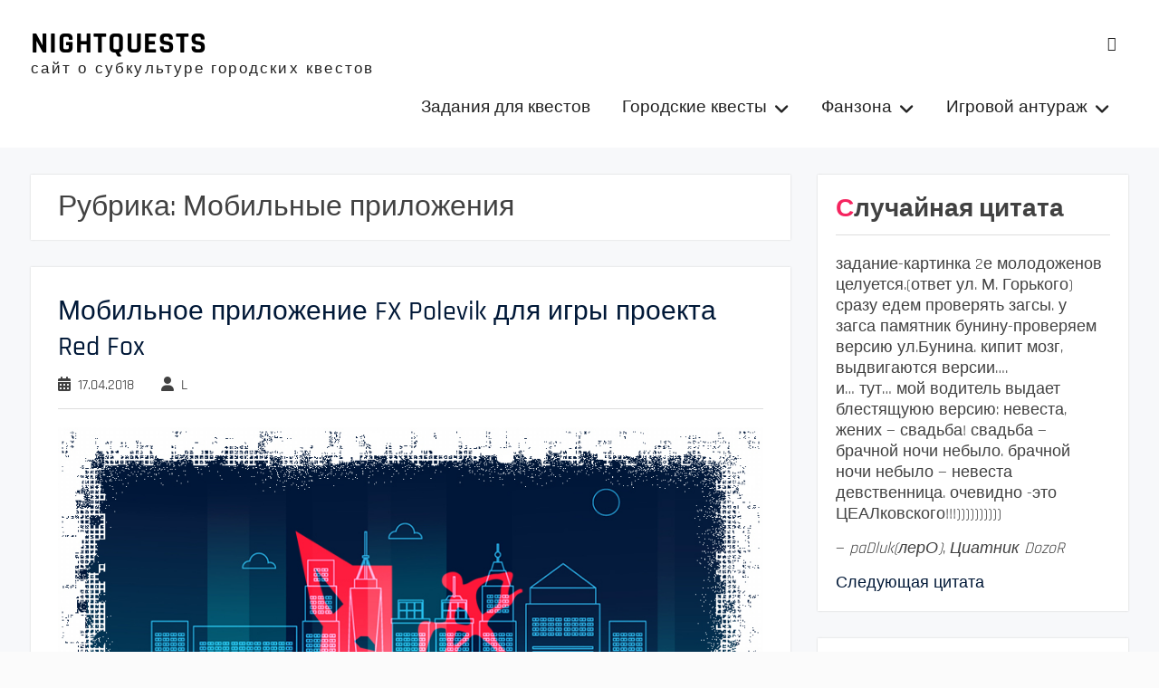

--- FILE ---
content_type: text/html; charset=UTF-8
request_url: https://nightquests.ru/category/mobil-ny-e-prilozheniya/
body_size: 16136
content:
<!DOCTYPE html> <html lang="ru-RU"><head>
	    <meta charset="UTF-8">
    <meta name="viewport" content="width=device-width, initial-scale=1">
    <link rel="profile" href="http://gmpg.org/xfn/11">
    <link rel="pingback" href="https://nightquests.ru/xmlrpc.php">
    
<meta name='robots' content='index, follow, max-image-preview:large, max-snippet:-1, max-video-preview:-1' />

	<!-- This site is optimized with the Yoast SEO plugin v26.8 - https://yoast.com/product/yoast-seo-wordpress/ -->
	<title>Архивы Мобильные приложения - NIGHTQUESTS</title>
	<link rel="canonical" href="https://nightquests.ru/category/mobil-ny-e-prilozheniya/" />
	<meta property="og:locale" content="ru_RU" />
	<meta property="og:type" content="article" />
	<meta property="og:title" content="Архивы Мобильные приложения - NIGHTQUESTS" />
	<meta property="og:url" content="https://nightquests.ru/category/mobil-ny-e-prilozheniya/" />
	<meta property="og:site_name" content="NIGHTQUESTS" />
	<meta name="twitter:card" content="summary_large_image" />
	<meta name="twitter:site" content="@lexsis111" />
	<script type="application/ld+json" class="yoast-schema-graph">{"@context":"https://schema.org","@graph":[{"@type":"CollectionPage","@id":"https://nightquests.ru/category/mobil-ny-e-prilozheniya/","url":"https://nightquests.ru/category/mobil-ny-e-prilozheniya/","name":"Архивы Мобильные приложения - NIGHTQUESTS","isPartOf":{"@id":"https://nightquests.ru/#website"},"primaryImageOfPage":{"@id":"https://nightquests.ru/category/mobil-ny-e-prilozheniya/#primaryimage"},"image":{"@id":"https://nightquests.ru/category/mobil-ny-e-prilozheniya/#primaryimage"},"thumbnailUrl":"https://nightquests.ru/wp-content/uploads/2018/04/polevik.jpg","breadcrumb":{"@id":"https://nightquests.ru/category/mobil-ny-e-prilozheniya/#breadcrumb"},"inLanguage":"ru-RU"},{"@type":"ImageObject","inLanguage":"ru-RU","@id":"https://nightquests.ru/category/mobil-ny-e-prilozheniya/#primaryimage","url":"https://nightquests.ru/wp-content/uploads/2018/04/polevik.jpg","contentUrl":"https://nightquests.ru/wp-content/uploads/2018/04/polevik.jpg","width":850,"height":480,"caption":"FX Polevik"},{"@type":"BreadcrumbList","@id":"https://nightquests.ru/category/mobil-ny-e-prilozheniya/#breadcrumb","itemListElement":[{"@type":"ListItem","position":1,"name":"Главная страница","item":"https://nightquests.ru/"},{"@type":"ListItem","position":2,"name":"Мобильные приложения"}]},{"@type":"WebSite","@id":"https://nightquests.ru/#website","url":"https://nightquests.ru/","name":"NIGHTQUESTS","description":"сайт о субкультуре городских квестов","potentialAction":[{"@type":"SearchAction","target":{"@type":"EntryPoint","urlTemplate":"https://nightquests.ru/?s={search_term_string}"},"query-input":{"@type":"PropertyValueSpecification","valueRequired":true,"valueName":"search_term_string"}}],"inLanguage":"ru-RU"}]}</script>
	<!-- / Yoast SEO plugin. -->


<link rel='dns-prefetch' href='//www.googletagmanager.com' />
<link rel="alternate" type="application/rss+xml" title=" NIGHTQUESTS &raquo; Лента" href="https://nightquests.ru/feed/" />
<link rel="alternate" type="application/rss+xml" title=" NIGHTQUESTS &raquo; Лента комментариев" href="https://nightquests.ru/comments/feed/" />
<link rel="alternate" type="application/rss+xml" title=" NIGHTQUESTS &raquo; Лента рубрики Мобильные приложения" href="https://nightquests.ru/category/mobil-ny-e-prilozheniya/feed/" />
<style id='wp-img-auto-sizes-contain-inline-css' type='text/css'>
img:is([sizes=auto i],[sizes^="auto," i]){contain-intrinsic-size:3000px 1500px}
/*# sourceURL=wp-img-auto-sizes-contain-inline-css */
</style>
<style id='wp-emoji-styles-inline-css' type='text/css'>

	img.wp-smiley, img.emoji {
		display: inline !important;
		border: none !important;
		box-shadow: none !important;
		height: 1em !important;
		width: 1em !important;
		margin: 0 0.07em !important;
		vertical-align: -0.1em !important;
		background: none !important;
		padding: 0 !important;
	}
/*# sourceURL=wp-emoji-styles-inline-css */
</style>
<style id='wp-block-library-inline-css' type='text/css'>
:root{--wp-block-synced-color:#7a00df;--wp-block-synced-color--rgb:122,0,223;--wp-bound-block-color:var(--wp-block-synced-color);--wp-editor-canvas-background:#ddd;--wp-admin-theme-color:#007cba;--wp-admin-theme-color--rgb:0,124,186;--wp-admin-theme-color-darker-10:#006ba1;--wp-admin-theme-color-darker-10--rgb:0,107,160.5;--wp-admin-theme-color-darker-20:#005a87;--wp-admin-theme-color-darker-20--rgb:0,90,135;--wp-admin-border-width-focus:2px}@media (min-resolution:192dpi){:root{--wp-admin-border-width-focus:1.5px}}.wp-element-button{cursor:pointer}:root .has-very-light-gray-background-color{background-color:#eee}:root .has-very-dark-gray-background-color{background-color:#313131}:root .has-very-light-gray-color{color:#eee}:root .has-very-dark-gray-color{color:#313131}:root .has-vivid-green-cyan-to-vivid-cyan-blue-gradient-background{background:linear-gradient(135deg,#00d084,#0693e3)}:root .has-purple-crush-gradient-background{background:linear-gradient(135deg,#34e2e4,#4721fb 50%,#ab1dfe)}:root .has-hazy-dawn-gradient-background{background:linear-gradient(135deg,#faaca8,#dad0ec)}:root .has-subdued-olive-gradient-background{background:linear-gradient(135deg,#fafae1,#67a671)}:root .has-atomic-cream-gradient-background{background:linear-gradient(135deg,#fdd79a,#004a59)}:root .has-nightshade-gradient-background{background:linear-gradient(135deg,#330968,#31cdcf)}:root .has-midnight-gradient-background{background:linear-gradient(135deg,#020381,#2874fc)}:root{--wp--preset--font-size--normal:16px;--wp--preset--font-size--huge:42px}.has-regular-font-size{font-size:1em}.has-larger-font-size{font-size:2.625em}.has-normal-font-size{font-size:var(--wp--preset--font-size--normal)}.has-huge-font-size{font-size:var(--wp--preset--font-size--huge)}.has-text-align-center{text-align:center}.has-text-align-left{text-align:left}.has-text-align-right{text-align:right}.has-fit-text{white-space:nowrap!important}#end-resizable-editor-section{display:none}.aligncenter{clear:both}.items-justified-left{justify-content:flex-start}.items-justified-center{justify-content:center}.items-justified-right{justify-content:flex-end}.items-justified-space-between{justify-content:space-between}.screen-reader-text{border:0;clip-path:inset(50%);height:1px;margin:-1px;overflow:hidden;padding:0;position:absolute;width:1px;word-wrap:normal!important}.screen-reader-text:focus{background-color:#ddd;clip-path:none;color:#444;display:block;font-size:1em;height:auto;left:5px;line-height:normal;padding:15px 23px 14px;text-decoration:none;top:5px;width:auto;z-index:100000}html :where(.has-border-color){border-style:solid}html :where([style*=border-top-color]){border-top-style:solid}html :where([style*=border-right-color]){border-right-style:solid}html :where([style*=border-bottom-color]){border-bottom-style:solid}html :where([style*=border-left-color]){border-left-style:solid}html :where([style*=border-width]){border-style:solid}html :where([style*=border-top-width]){border-top-style:solid}html :where([style*=border-right-width]){border-right-style:solid}html :where([style*=border-bottom-width]){border-bottom-style:solid}html :where([style*=border-left-width]){border-left-style:solid}html :where(img[class*=wp-image-]){height:auto;max-width:100%}:where(figure){margin:0 0 1em}html :where(.is-position-sticky){--wp-admin--admin-bar--position-offset:var(--wp-admin--admin-bar--height,0px)}@media screen and (max-width:600px){html :where(.is-position-sticky){--wp-admin--admin-bar--position-offset:0px}}

/*# sourceURL=wp-block-library-inline-css */
</style><style id='global-styles-inline-css' type='text/css'>
:root{--wp--preset--aspect-ratio--square: 1;--wp--preset--aspect-ratio--4-3: 4/3;--wp--preset--aspect-ratio--3-4: 3/4;--wp--preset--aspect-ratio--3-2: 3/2;--wp--preset--aspect-ratio--2-3: 2/3;--wp--preset--aspect-ratio--16-9: 16/9;--wp--preset--aspect-ratio--9-16: 9/16;--wp--preset--color--black: #111111;--wp--preset--color--cyan-bluish-gray: #abb8c3;--wp--preset--color--white: #ffffff;--wp--preset--color--pale-pink: #f78da7;--wp--preset--color--vivid-red: #cf2e2e;--wp--preset--color--luminous-vivid-orange: #ff6900;--wp--preset--color--luminous-vivid-amber: #fcb900;--wp--preset--color--light-green-cyan: #7bdcb5;--wp--preset--color--vivid-green-cyan: #00d084;--wp--preset--color--pale-cyan-blue: #8ed1fc;--wp--preset--color--vivid-cyan-blue: #0693e3;--wp--preset--color--vivid-purple: #9b51e0;--wp--preset--color--gray: #f4f4f4;--wp--preset--color--blue: #1b8be0;--wp--preset--color--orange: #ffc300;--wp--preset--color--red: #f5245f;--wp--preset--gradient--vivid-cyan-blue-to-vivid-purple: linear-gradient(135deg,rgb(6,147,227) 0%,rgb(155,81,224) 100%);--wp--preset--gradient--light-green-cyan-to-vivid-green-cyan: linear-gradient(135deg,rgb(122,220,180) 0%,rgb(0,208,130) 100%);--wp--preset--gradient--luminous-vivid-amber-to-luminous-vivid-orange: linear-gradient(135deg,rgb(252,185,0) 0%,rgb(255,105,0) 100%);--wp--preset--gradient--luminous-vivid-orange-to-vivid-red: linear-gradient(135deg,rgb(255,105,0) 0%,rgb(207,46,46) 100%);--wp--preset--gradient--very-light-gray-to-cyan-bluish-gray: linear-gradient(135deg,rgb(238,238,238) 0%,rgb(169,184,195) 100%);--wp--preset--gradient--cool-to-warm-spectrum: linear-gradient(135deg,rgb(74,234,220) 0%,rgb(151,120,209) 20%,rgb(207,42,186) 40%,rgb(238,44,130) 60%,rgb(251,105,98) 80%,rgb(254,248,76) 100%);--wp--preset--gradient--blush-light-purple: linear-gradient(135deg,rgb(255,206,236) 0%,rgb(152,150,240) 100%);--wp--preset--gradient--blush-bordeaux: linear-gradient(135deg,rgb(254,205,165) 0%,rgb(254,45,45) 50%,rgb(107,0,62) 100%);--wp--preset--gradient--luminous-dusk: linear-gradient(135deg,rgb(255,203,112) 0%,rgb(199,81,192) 50%,rgb(65,88,208) 100%);--wp--preset--gradient--pale-ocean: linear-gradient(135deg,rgb(255,245,203) 0%,rgb(182,227,212) 50%,rgb(51,167,181) 100%);--wp--preset--gradient--electric-grass: linear-gradient(135deg,rgb(202,248,128) 0%,rgb(113,206,126) 100%);--wp--preset--gradient--midnight: linear-gradient(135deg,rgb(2,3,129) 0%,rgb(40,116,252) 100%);--wp--preset--font-size--small: 14px;--wp--preset--font-size--medium: 20px;--wp--preset--font-size--large: 42px;--wp--preset--font-size--x-large: 42px;--wp--preset--font-size--normal: 18px;--wp--preset--font-size--huge: 54px;--wp--preset--spacing--20: 0.44rem;--wp--preset--spacing--30: 0.67rem;--wp--preset--spacing--40: 1rem;--wp--preset--spacing--50: 1.5rem;--wp--preset--spacing--60: 2.25rem;--wp--preset--spacing--70: 3.38rem;--wp--preset--spacing--80: 5.06rem;--wp--preset--shadow--natural: 6px 6px 9px rgba(0, 0, 0, 0.2);--wp--preset--shadow--deep: 12px 12px 50px rgba(0, 0, 0, 0.4);--wp--preset--shadow--sharp: 6px 6px 0px rgba(0, 0, 0, 0.2);--wp--preset--shadow--outlined: 6px 6px 0px -3px rgb(255, 255, 255), 6px 6px rgb(0, 0, 0);--wp--preset--shadow--crisp: 6px 6px 0px rgb(0, 0, 0);}:where(.is-layout-flex){gap: 0.5em;}:where(.is-layout-grid){gap: 0.5em;}body .is-layout-flex{display: flex;}.is-layout-flex{flex-wrap: wrap;align-items: center;}.is-layout-flex > :is(*, div){margin: 0;}body .is-layout-grid{display: grid;}.is-layout-grid > :is(*, div){margin: 0;}:where(.wp-block-columns.is-layout-flex){gap: 2em;}:where(.wp-block-columns.is-layout-grid){gap: 2em;}:where(.wp-block-post-template.is-layout-flex){gap: 1.25em;}:where(.wp-block-post-template.is-layout-grid){gap: 1.25em;}.has-black-color{color: var(--wp--preset--color--black) !important;}.has-cyan-bluish-gray-color{color: var(--wp--preset--color--cyan-bluish-gray) !important;}.has-white-color{color: var(--wp--preset--color--white) !important;}.has-pale-pink-color{color: var(--wp--preset--color--pale-pink) !important;}.has-vivid-red-color{color: var(--wp--preset--color--vivid-red) !important;}.has-luminous-vivid-orange-color{color: var(--wp--preset--color--luminous-vivid-orange) !important;}.has-luminous-vivid-amber-color{color: var(--wp--preset--color--luminous-vivid-amber) !important;}.has-light-green-cyan-color{color: var(--wp--preset--color--light-green-cyan) !important;}.has-vivid-green-cyan-color{color: var(--wp--preset--color--vivid-green-cyan) !important;}.has-pale-cyan-blue-color{color: var(--wp--preset--color--pale-cyan-blue) !important;}.has-vivid-cyan-blue-color{color: var(--wp--preset--color--vivid-cyan-blue) !important;}.has-vivid-purple-color{color: var(--wp--preset--color--vivid-purple) !important;}.has-black-background-color{background-color: var(--wp--preset--color--black) !important;}.has-cyan-bluish-gray-background-color{background-color: var(--wp--preset--color--cyan-bluish-gray) !important;}.has-white-background-color{background-color: var(--wp--preset--color--white) !important;}.has-pale-pink-background-color{background-color: var(--wp--preset--color--pale-pink) !important;}.has-vivid-red-background-color{background-color: var(--wp--preset--color--vivid-red) !important;}.has-luminous-vivid-orange-background-color{background-color: var(--wp--preset--color--luminous-vivid-orange) !important;}.has-luminous-vivid-amber-background-color{background-color: var(--wp--preset--color--luminous-vivid-amber) !important;}.has-light-green-cyan-background-color{background-color: var(--wp--preset--color--light-green-cyan) !important;}.has-vivid-green-cyan-background-color{background-color: var(--wp--preset--color--vivid-green-cyan) !important;}.has-pale-cyan-blue-background-color{background-color: var(--wp--preset--color--pale-cyan-blue) !important;}.has-vivid-cyan-blue-background-color{background-color: var(--wp--preset--color--vivid-cyan-blue) !important;}.has-vivid-purple-background-color{background-color: var(--wp--preset--color--vivid-purple) !important;}.has-black-border-color{border-color: var(--wp--preset--color--black) !important;}.has-cyan-bluish-gray-border-color{border-color: var(--wp--preset--color--cyan-bluish-gray) !important;}.has-white-border-color{border-color: var(--wp--preset--color--white) !important;}.has-pale-pink-border-color{border-color: var(--wp--preset--color--pale-pink) !important;}.has-vivid-red-border-color{border-color: var(--wp--preset--color--vivid-red) !important;}.has-luminous-vivid-orange-border-color{border-color: var(--wp--preset--color--luminous-vivid-orange) !important;}.has-luminous-vivid-amber-border-color{border-color: var(--wp--preset--color--luminous-vivid-amber) !important;}.has-light-green-cyan-border-color{border-color: var(--wp--preset--color--light-green-cyan) !important;}.has-vivid-green-cyan-border-color{border-color: var(--wp--preset--color--vivid-green-cyan) !important;}.has-pale-cyan-blue-border-color{border-color: var(--wp--preset--color--pale-cyan-blue) !important;}.has-vivid-cyan-blue-border-color{border-color: var(--wp--preset--color--vivid-cyan-blue) !important;}.has-vivid-purple-border-color{border-color: var(--wp--preset--color--vivid-purple) !important;}.has-vivid-cyan-blue-to-vivid-purple-gradient-background{background: var(--wp--preset--gradient--vivid-cyan-blue-to-vivid-purple) !important;}.has-light-green-cyan-to-vivid-green-cyan-gradient-background{background: var(--wp--preset--gradient--light-green-cyan-to-vivid-green-cyan) !important;}.has-luminous-vivid-amber-to-luminous-vivid-orange-gradient-background{background: var(--wp--preset--gradient--luminous-vivid-amber-to-luminous-vivid-orange) !important;}.has-luminous-vivid-orange-to-vivid-red-gradient-background{background: var(--wp--preset--gradient--luminous-vivid-orange-to-vivid-red) !important;}.has-very-light-gray-to-cyan-bluish-gray-gradient-background{background: var(--wp--preset--gradient--very-light-gray-to-cyan-bluish-gray) !important;}.has-cool-to-warm-spectrum-gradient-background{background: var(--wp--preset--gradient--cool-to-warm-spectrum) !important;}.has-blush-light-purple-gradient-background{background: var(--wp--preset--gradient--blush-light-purple) !important;}.has-blush-bordeaux-gradient-background{background: var(--wp--preset--gradient--blush-bordeaux) !important;}.has-luminous-dusk-gradient-background{background: var(--wp--preset--gradient--luminous-dusk) !important;}.has-pale-ocean-gradient-background{background: var(--wp--preset--gradient--pale-ocean) !important;}.has-electric-grass-gradient-background{background: var(--wp--preset--gradient--electric-grass) !important;}.has-midnight-gradient-background{background: var(--wp--preset--gradient--midnight) !important;}.has-small-font-size{font-size: var(--wp--preset--font-size--small) !important;}.has-medium-font-size{font-size: var(--wp--preset--font-size--medium) !important;}.has-large-font-size{font-size: var(--wp--preset--font-size--large) !important;}.has-x-large-font-size{font-size: var(--wp--preset--font-size--x-large) !important;}
/*# sourceURL=global-styles-inline-css */
</style>

<style id='classic-theme-styles-inline-css' type='text/css'>
/*! This file is auto-generated */
.wp-block-button__link{color:#fff;background-color:#32373c;border-radius:9999px;box-shadow:none;text-decoration:none;padding:calc(.667em + 2px) calc(1.333em + 2px);font-size:1.125em}.wp-block-file__button{background:#32373c;color:#fff;text-decoration:none}
/*# sourceURL=/wp-includes/css/classic-themes.min.css */
</style>
<link rel='stylesheet' id='rutube-embed-styles-css' href='https://nightquests.ru/wp-content/plugins/rutube-embed/build/style-index.css?ver=1764765385' type='text/css' media='all' />
<link rel='stylesheet' id='sow-button-base-css' href='https://nightquests.ru/wp-content/plugins/so-widgets-bundle/widgets/button/css/style.css?ver=1.70.4' type='text/css' media='all' />
<link rel='stylesheet' id='sow-button-flat-480de3079f11-css' href='https://nightquests.ru/wp-content/uploads/siteorigin-widgets/sow-button-flat-480de3079f11.css?ver=6.9' type='text/css' media='all' />
<link rel='stylesheet' id='sow-button-atom-cc2ad630a5ee-css' href='https://nightquests.ru/wp-content/uploads/siteorigin-widgets/sow-button-atom-cc2ad630a5ee.css?ver=6.9' type='text/css' media='all' />
<link rel='stylesheet' id='quotescollection-css' href='https://nightquests.ru/wp-content/plugins/quotes-collection/css/quotes-collection.css?ver=2.5.2' type='text/css' media='all' />
<link rel='stylesheet' id='font-awesome-css' href='https://nightquests.ru/wp-content/themes/photomania/third-party/font-awesome/css/all.min.css?ver=6.7.2' type='text/css' media='all' />
<link rel='stylesheet' id='photomania-google-fonts-css' href='https://nightquests.ru/wp-content/fonts/3fee1cebb7f09076552a9e60251307e1.css' type='text/css' media='all' />
<link rel='stylesheet' id='jquery-sidr-css' href='https://nightquests.ru/wp-content/themes/photomania/third-party/sidr/css/jquery.sidr.dark.min.css?ver=2.2.1' type='text/css' media='all' />
<link rel='stylesheet' id='jquery-magnific-popup-css' href='https://nightquests.ru/wp-content/themes/photomania/third-party/magnific-popup/css/magnific-popup.min.css?ver=1.1.0' type='text/css' media='all' />
<link rel='stylesheet' id='photomania-style-css' href='https://nightquests.ru/wp-content/themes/photomania/style.css?ver=20260107-214943' type='text/css' media='all' />
<link rel='stylesheet' id='photomania-block-style-css' href='https://nightquests.ru/wp-content/themes/photomania/css/blocks.css?ver=20260107-214943' type='text/css' media='all' />
<script type="text/javascript" src="https://nightquests.ru/wp-includes/js/jquery/jquery.min.js?ver=3.7.1" id="jquery-core-js"></script>
<script type="text/javascript" src="https://nightquests.ru/wp-includes/js/jquery/jquery-migrate.min.js?ver=3.4.1" id="jquery-migrate-js"></script>
<script type="text/javascript" id="quotescollection-js-extra">
/* <![CDATA[ */
var quotescollectionAjax = {"ajaxUrl":"https://nightquests.ru/wp-admin/admin-ajax.php","nonce":"0651e2edce","nextQuote":"\u0421\u043b\u0435\u0434\u0443\u044e\u0449\u0430\u044f \u0446\u0438\u0442\u0430\u0442\u0430","loading":"Loading...","error":"Error getting quote","autoRefreshMax":"20","autoRefreshCount":"0"};
//# sourceURL=quotescollection-js-extra
/* ]]> */
</script>
<script type="text/javascript" src="https://nightquests.ru/wp-content/plugins/quotes-collection/js/quotes-collection.js?ver=2.5.2" id="quotescollection-js"></script>
<link rel="https://api.w.org/" href="https://nightquests.ru/wp-json/" /><link rel="alternate" title="JSON" type="application/json" href="https://nightquests.ru/wp-json/wp/v2/categories/756" /><link rel="EditURI" type="application/rsd+xml" title="RSD" href="https://nightquests.ru/xmlrpc.php?rsd" />
<meta name="generator" content="WordPress 6.9" />
<meta name="generator" content="Site Kit by Google 1.170.0" /><!-- Yandex.Metrika counter by Yandex Metrica Plugin -->
<script type="text/javascript" >
    (function(m,e,t,r,i,k,a){m[i]=m[i]||function(){(m[i].a=m[i].a||[]).push(arguments)};
        m[i].l=1*new Date();k=e.createElement(t),a=e.getElementsByTagName(t)[0],k.async=1,k.src=r,a.parentNode.insertBefore(k,a)})
    (window, document, "script", "https://mc.yandex.ru/metrika/tag.js", "ym");

    ym(43035749, "init", {
        id:43035749,
        clickmap:true,
        trackLinks:true,
        accurateTrackBounce:true,
        webvisor:true,
	        });
</script>
<noscript><div><img src="https://mc.yandex.ru/watch/43035749" style="position:absolute; left:-9999px;" alt="" /></div></noscript>
<!-- /Yandex.Metrika counter -->
<link rel="icon" href="https://nightquests.ru/wp-content/uploads/2017/05/cropped-Аватарчег-32x32.png" sizes="32x32" />
<link rel="icon" href="https://nightquests.ru/wp-content/uploads/2017/05/cropped-Аватарчег-192x192.png" sizes="192x192" />
<link rel="apple-touch-icon" href="https://nightquests.ru/wp-content/uploads/2017/05/cropped-Аватарчег-180x180.png" />
<meta name="msapplication-TileImage" content="https://nightquests.ru/wp-content/uploads/2017/05/cropped-Аватарчег-270x270.png" />
<link rel='stylesheet' id='siteorigin-widget-icon-font-icomoon-css' href='https://nightquests.ru/wp-content/plugins/so-widgets-bundle/icons/icomoon/style.css?ver=6.9' type='text/css' media='all' />
<link rel='stylesheet' id='siteorigin-widget-icon-font-materialicons-css' href='https://nightquests.ru/wp-content/plugins/so-widgets-bundle/icons/materialicons/style.css?ver=6.9' type='text/css' media='all' />
</head>

<body class="archive category category-mobil-ny-e-prilozheniya category-756 wp-embed-responsive wp-theme-photomania group-blog global-layout-right-sidebar slider-disabled">

	
	    <div id="page" class="hfeed site">
    <a class="skip-link screen-reader-text" href="#content">Skip to content</a>		<a id="mobile-trigger" href="#mob-menu"><i class="fa fa-bars"></i></a>
		<div id="mob-menu">
			<ul id="menu-menju-osnovnoe" class="menu"><li id="menu-item-4724" class="menu-item menu-item-type-post_type menu-item-object-page menu-item-4724"><a href="https://nightquests.ru/knowledge-base/">Задания для квестов</a></li>
<li id="menu-item-5782" class="menu-item menu-item-type-taxonomy menu-item-object-category current-menu-ancestor menu-item-has-children menu-item-5782"><a href="https://nightquests.ru/category/gorodskie-kvesty/">Городские квесты</a>
<ul class="sub-menu">
	<li id="menu-item-190" class="menu-item menu-item-type-taxonomy menu-item-object-category menu-item-has-children menu-item-190"><a href="https://nightquests.ru/category/proekty/">Проекты и франшизы</a>
	<ul class="sub-menu">
		<li id="menu-item-205" class="menu-item menu-item-type-taxonomy menu-item-object-category menu-item-205"><a href="https://nightquests.ru/category/proekty/dozor/">DozoR</a></li>
		<li id="menu-item-206" class="menu-item menu-item-type-taxonomy menu-item-object-category menu-item-206"><a href="https://nightquests.ru/category/proekty/encounter/">ENcounter</a></li>
		<li id="menu-item-207" class="menu-item menu-item-type-taxonomy menu-item-object-category menu-item-207"><a href="https://nightquests.ru/category/proekty/red-fox/">Red Fox</a></li>
		<li id="menu-item-7905" class="menu-item menu-item-type-taxonomy menu-item-object-category menu-item-7905"><a href="https://nightquests.ru/category/kvest-v-korobke/">Квест в коробке</a></li>
		<li id="menu-item-2225" class="menu-item menu-item-type-taxonomy menu-item-object-category menu-item-2225"><a href="https://nightquests.ru/category/urban-quest/">Urban Quest</a></li>
		<li id="menu-item-1330" class="menu-item menu-item-type-taxonomy menu-item-object-category menu-item-1330"><a href="https://nightquests.ru/category/questhint/">QuestHint</a></li>
		<li id="menu-item-1982" class="menu-item menu-item-type-taxonomy menu-item-object-category menu-item-1982"><a href="https://nightquests.ru/category/telegram-kanalyi/">Telegram каналы</a></li>
		<li id="menu-item-258" class="menu-item menu-item-type-post_type menu-item-object-page menu-item-258"><a href="https://nightquests.ru/karta-proektov/">Карта проектов</a></li>
		<li id="menu-item-7132" class="menu-item menu-item-type-post_type menu-item-object-page menu-item-7132"><a href="https://nightquests.ru/mesta-tusovoj-kvesterov-po-gorodam/">Места тусовок квестеров</a></li>
	</ul>
</li>
	<li id="menu-item-5794" class="menu-item menu-item-type-taxonomy menu-item-object-category menu-item-5794"><a href="https://nightquests.ru/category/igrovy-e-dvizhki/">Игровые движки</a></li>
	<li id="menu-item-5783" class="menu-item menu-item-type-taxonomy menu-item-object-category menu-item-has-children menu-item-5783"><a href="https://nightquests.ru/category/formaty-igr/">Форматы игр</a>
	<ul class="sub-menu">
		<li id="menu-item-5784" class="menu-item menu-item-type-taxonomy menu-item-object-category menu-item-has-children menu-item-5784"><a href="https://nightquests.ru/category/avtokvesty/">Автоквесты</a>
		<ul class="sub-menu">
			<li id="menu-item-1606" class="menu-item menu-item-type-taxonomy menu-item-object-category menu-item-1606"><a href="https://nightquests.ru/category/chempionaty/">Чемпионаты</a></li>
		</ul>
</li>
		<li id="menu-item-5785" class="menu-item menu-item-type-taxonomy menu-item-object-category menu-item-5785"><a href="https://nightquests.ru/category/velosipedny-e/">Велосипедные</a></li>
		<li id="menu-item-5786" class="menu-item menu-item-type-taxonomy menu-item-object-category menu-item-5786"><a href="https://nightquests.ru/category/geokeshing/">Геокешинг</a></li>
		<li id="menu-item-5788" class="menu-item menu-item-type-taxonomy menu-item-object-category menu-item-5788"><a href="https://nightquests.ru/category/peshehodny-e/">Пешеходные</a></li>
		<li id="menu-item-5789" class="menu-item menu-item-type-taxonomy menu-item-object-category menu-item-5789"><a href="https://nightquests.ru/category/tvorcheskie/">Творческие</a></li>
		<li id="menu-item-5790" class="menu-item menu-item-type-taxonomy menu-item-object-category menu-item-5790"><a href="https://nightquests.ru/category/onlajn/">Онлайн</a></li>
	</ul>
</li>
	<li id="menu-item-187" class="menu-item menu-item-type-taxonomy menu-item-object-category menu-item-has-children menu-item-187"><a href="https://nightquests.ru/category/baza-znaniy/">База знаний</a>
	<ul class="sub-menu">
		<li id="menu-item-195" class="menu-item menu-item-type-taxonomy menu-item-object-category menu-item-195"><a href="https://nightquests.ru/category/baza-znaniy/organizatoru/">Организатору</a></li>
		<li id="menu-item-198" class="menu-item menu-item-type-taxonomy menu-item-object-category menu-item-198"><a href="https://nightquests.ru/category/baza-znaniy/avtoru/">Автору</a></li>
		<li id="menu-item-200" class="menu-item menu-item-type-taxonomy menu-item-object-category menu-item-200"><a href="https://nightquests.ru/category/baza-znaniy/kapitanu/">Капитану</a></li>
		<li id="menu-item-203" class="menu-item menu-item-type-taxonomy menu-item-object-category menu-item-has-children menu-item-203"><a href="https://nightquests.ru/category/baza-znaniy/pole/">Поле</a>
		<ul class="sub-menu">
			<li id="menu-item-202" class="menu-item menu-item-type-taxonomy menu-item-object-category menu-item-202"><a href="https://nightquests.ru/category/baza-znaniy/pilotu/">Пилоту</a></li>
			<li id="menu-item-204" class="menu-item menu-item-type-taxonomy menu-item-object-category menu-item-204"><a href="https://nightquests.ru/category/baza-znaniy/shturmanu/">Штурману</a></li>
			<li id="menu-item-199" class="menu-item menu-item-type-taxonomy menu-item-object-category menu-item-199"><a href="https://nightquests.ru/category/baza-znaniy/igroku/">Полевому</a></li>
		</ul>
</li>
		<li id="menu-item-189" class="menu-item menu-item-type-taxonomy menu-item-object-category menu-item-has-children menu-item-189"><a href="https://nightquests.ru/category/baza-znaniy/shtab/">Штаб</a>
		<ul class="sub-menu">
			<li id="menu-item-2245" class="menu-item menu-item-type-taxonomy menu-item-object-category menu-item-2245"><a href="https://nightquests.ru/category/vidy-zadanij/">Виды заданий</a></li>
		</ul>
</li>
		<li id="menu-item-397" class="menu-item menu-item-type-taxonomy menu-item-object-category menu-item-397"><a href="https://nightquests.ru/category/baza-znaniy/zadaniya/tip-urovnya/">Тип уровня</a></li>
	</ul>
</li>
	<li id="menu-item-1817" class="menu-item menu-item-type-taxonomy menu-item-object-category current-menu-ancestor current-menu-parent menu-item-has-children menu-item-1817"><a href="https://nightquests.ru/category/soft/">Софт</a>
	<ul class="sub-menu">
		<li id="menu-item-5792" class="menu-item menu-item-type-taxonomy menu-item-object-category menu-item-5792"><a href="https://nightquests.ru/category/igrovy-e-boty/">Игровые боты</a></li>
		<li id="menu-item-5791" class="menu-item menu-item-type-taxonomy menu-item-object-category menu-item-5791"><a href="https://nightquests.ru/category/artefakty-s-igr/">Программы-задания</a></li>
		<li id="menu-item-5793" class="menu-item menu-item-type-taxonomy menu-item-object-category current-menu-item menu-item-5793"><a href="https://nightquests.ru/category/mobil-ny-e-prilozheniya/" aria-current="page">Мобильные приложения</a></li>
	</ul>
</li>
</ul>
</li>
<li id="menu-item-373" class="menu-item menu-item-type-taxonomy menu-item-object-category menu-item-has-children menu-item-373"><a href="https://nightquests.ru/category/fanzone/">Фанзона</a>
<ul class="sub-menu">
	<li id="menu-item-192" class="menu-item menu-item-type-taxonomy menu-item-object-category menu-item-192"><a href="https://nightquests.ru/category/fanzone/istoriya/">История</a></li>
	<li id="menu-item-209" class="menu-item menu-item-type-taxonomy menu-item-object-category menu-item-209"><a href="https://nightquests.ru/category/fanzone/muzy-ka/">Музыка</a></li>
	<li id="menu-item-191" class="menu-item menu-item-type-taxonomy menu-item-object-category menu-item-191"><a href="https://nightquests.ru/category/fanzone/video/">Видео</a></li>
	<li id="menu-item-2574" class="menu-item menu-item-type-taxonomy menu-item-object-category menu-item-2574"><a href="https://nightquests.ru/category/fanzone/kino/">Кино</a></li>
	<li id="menu-item-208" class="menu-item menu-item-type-taxonomy menu-item-object-category menu-item-208"><a href="https://nightquests.ru/category/fanzone/art/">Арт</a></li>
	<li id="menu-item-6894" class="menu-item menu-item-type-taxonomy menu-item-object-category menu-item-6894"><a href="https://nightquests.ru/category/bajki/">Байки</a></li>
	<li id="menu-item-6893" class="menu-item menu-item-type-taxonomy menu-item-object-category menu-item-6893"><a href="https://nightquests.ru/category/fanzone/tvorchestvo/stihi/">Стихи</a></li>
	<li id="menu-item-211" class="menu-item menu-item-type-taxonomy menu-item-object-category menu-item-211"><a href="https://nightquests.ru/category/fanzone/tvorchestvo/">Творчество</a></li>
	<li id="menu-item-210" class="menu-item menu-item-type-taxonomy menu-item-object-category menu-item-210"><a href="https://nightquests.ru/category/fanzone/sleng/">Сленг</a></li>
</ul>
</li>
<li id="menu-item-5797" class="menu-item menu-item-type-taxonomy menu-item-object-category menu-item-has-children menu-item-5797"><a href="https://nightquests.ru/category/igrovoj-anturazh/">Игровой антураж</a>
<ul class="sub-menu">
	<li id="menu-item-5808" class="menu-item menu-item-type-taxonomy menu-item-object-category menu-item-5808"><a href="https://nightquests.ru/category/grim-i-kostyumy/">Грим и костюмы</a></li>
	<li id="menu-item-5798" class="menu-item menu-item-type-taxonomy menu-item-object-category menu-item-5798"><a href="https://nightquests.ru/category/instalyatsii/">Инсталяции</a></li>
	<li id="menu-item-5795" class="menu-item menu-item-type-taxonomy menu-item-object-category menu-item-5795"><a href="https://nightquests.ru/category/artefakty/">Артефакты</a></li>
</ul>
</li>
</ul>		</div><!-- #mob-menu -->
		
    <header id="masthead" class="site-header" role="banner"><div class="container">			    <div class="site-branding">

			
													<div id="site-identity">
																		<p class="site-title"><a href="https://nightquests.ru/" rel="home"> NIGHTQUESTS</a></p>
																						<p class="site-description">сайт о субкультуре городских квестов</p>
									</div><!-- #site-identity -->
				    </div><!-- .site-branding -->
	    <div id="header-social">
			<div class="widget photomania_widget_social"><ul id="menu-sotsseti" class="menu"><li id="menu-item-51" class="menu-item menu-item-type-custom menu-item-object-custom menu-item-51"><a href="https://vk.com/all_night_quests"><span class="screen-reader-text">VK</span></a></li>
</ul></div>	    </div><!-- #header-social -->
	    <div id="main-nav">
	        <nav id="site-navigation" class="main-navigation" role="navigation">
	            <div class="wrap-menu-content">
					<div class="menu-menju-osnovnoe-container"><ul id="primary-menu" class="menu"><li class="menu-item menu-item-type-post_type menu-item-object-page menu-item-4724"><a href="https://nightquests.ru/knowledge-base/">Задания для квестов</a></li>
<li class="menu-item menu-item-type-taxonomy menu-item-object-category current-menu-ancestor menu-item-has-children menu-item-5782"><a href="https://nightquests.ru/category/gorodskie-kvesty/">Городские квесты</a>
<ul class="sub-menu">
	<li class="menu-item menu-item-type-taxonomy menu-item-object-category menu-item-has-children menu-item-190"><a href="https://nightquests.ru/category/proekty/">Проекты и франшизы</a>
	<ul class="sub-menu">
		<li class="menu-item menu-item-type-taxonomy menu-item-object-category menu-item-205"><a href="https://nightquests.ru/category/proekty/dozor/">DozoR</a></li>
		<li class="menu-item menu-item-type-taxonomy menu-item-object-category menu-item-206"><a href="https://nightquests.ru/category/proekty/encounter/">ENcounter</a></li>
		<li class="menu-item menu-item-type-taxonomy menu-item-object-category menu-item-207"><a href="https://nightquests.ru/category/proekty/red-fox/">Red Fox</a></li>
		<li class="menu-item menu-item-type-taxonomy menu-item-object-category menu-item-7905"><a href="https://nightquests.ru/category/kvest-v-korobke/">Квест в коробке</a></li>
		<li class="menu-item menu-item-type-taxonomy menu-item-object-category menu-item-2225"><a href="https://nightquests.ru/category/urban-quest/">Urban Quest</a></li>
		<li class="menu-item menu-item-type-taxonomy menu-item-object-category menu-item-1330"><a href="https://nightquests.ru/category/questhint/">QuestHint</a></li>
		<li class="menu-item menu-item-type-taxonomy menu-item-object-category menu-item-1982"><a href="https://nightquests.ru/category/telegram-kanalyi/">Telegram каналы</a></li>
		<li class="menu-item menu-item-type-post_type menu-item-object-page menu-item-258"><a href="https://nightquests.ru/karta-proektov/">Карта проектов</a></li>
		<li class="menu-item menu-item-type-post_type menu-item-object-page menu-item-7132"><a href="https://nightquests.ru/mesta-tusovoj-kvesterov-po-gorodam/">Места тусовок квестеров</a></li>
	</ul>
</li>
	<li class="menu-item menu-item-type-taxonomy menu-item-object-category menu-item-5794"><a href="https://nightquests.ru/category/igrovy-e-dvizhki/">Игровые движки</a></li>
	<li class="menu-item menu-item-type-taxonomy menu-item-object-category menu-item-has-children menu-item-5783"><a href="https://nightquests.ru/category/formaty-igr/">Форматы игр</a>
	<ul class="sub-menu">
		<li class="menu-item menu-item-type-taxonomy menu-item-object-category menu-item-has-children menu-item-5784"><a href="https://nightquests.ru/category/avtokvesty/">Автоквесты</a>
		<ul class="sub-menu">
			<li class="menu-item menu-item-type-taxonomy menu-item-object-category menu-item-1606"><a href="https://nightquests.ru/category/chempionaty/">Чемпионаты</a></li>
		</ul>
</li>
		<li class="menu-item menu-item-type-taxonomy menu-item-object-category menu-item-5785"><a href="https://nightquests.ru/category/velosipedny-e/">Велосипедные</a></li>
		<li class="menu-item menu-item-type-taxonomy menu-item-object-category menu-item-5786"><a href="https://nightquests.ru/category/geokeshing/">Геокешинг</a></li>
		<li class="menu-item menu-item-type-taxonomy menu-item-object-category menu-item-5788"><a href="https://nightquests.ru/category/peshehodny-e/">Пешеходные</a></li>
		<li class="menu-item menu-item-type-taxonomy menu-item-object-category menu-item-5789"><a href="https://nightquests.ru/category/tvorcheskie/">Творческие</a></li>
		<li class="menu-item menu-item-type-taxonomy menu-item-object-category menu-item-5790"><a href="https://nightquests.ru/category/onlajn/">Онлайн</a></li>
	</ul>
</li>
	<li class="menu-item menu-item-type-taxonomy menu-item-object-category menu-item-has-children menu-item-187"><a href="https://nightquests.ru/category/baza-znaniy/">База знаний</a>
	<ul class="sub-menu">
		<li class="menu-item menu-item-type-taxonomy menu-item-object-category menu-item-195"><a href="https://nightquests.ru/category/baza-znaniy/organizatoru/">Организатору</a></li>
		<li class="menu-item menu-item-type-taxonomy menu-item-object-category menu-item-198"><a href="https://nightquests.ru/category/baza-znaniy/avtoru/">Автору</a></li>
		<li class="menu-item menu-item-type-taxonomy menu-item-object-category menu-item-200"><a href="https://nightquests.ru/category/baza-znaniy/kapitanu/">Капитану</a></li>
		<li class="menu-item menu-item-type-taxonomy menu-item-object-category menu-item-has-children menu-item-203"><a href="https://nightquests.ru/category/baza-znaniy/pole/">Поле</a>
		<ul class="sub-menu">
			<li class="menu-item menu-item-type-taxonomy menu-item-object-category menu-item-202"><a href="https://nightquests.ru/category/baza-znaniy/pilotu/">Пилоту</a></li>
			<li class="menu-item menu-item-type-taxonomy menu-item-object-category menu-item-204"><a href="https://nightquests.ru/category/baza-znaniy/shturmanu/">Штурману</a></li>
			<li class="menu-item menu-item-type-taxonomy menu-item-object-category menu-item-199"><a href="https://nightquests.ru/category/baza-znaniy/igroku/">Полевому</a></li>
		</ul>
</li>
		<li class="menu-item menu-item-type-taxonomy menu-item-object-category menu-item-has-children menu-item-189"><a href="https://nightquests.ru/category/baza-znaniy/shtab/">Штаб</a>
		<ul class="sub-menu">
			<li class="menu-item menu-item-type-taxonomy menu-item-object-category menu-item-2245"><a href="https://nightquests.ru/category/vidy-zadanij/">Виды заданий</a></li>
		</ul>
</li>
		<li class="menu-item menu-item-type-taxonomy menu-item-object-category menu-item-397"><a href="https://nightquests.ru/category/baza-znaniy/zadaniya/tip-urovnya/">Тип уровня</a></li>
	</ul>
</li>
	<li class="menu-item menu-item-type-taxonomy menu-item-object-category current-menu-ancestor current-menu-parent menu-item-has-children menu-item-1817"><a href="https://nightquests.ru/category/soft/">Софт</a>
	<ul class="sub-menu">
		<li class="menu-item menu-item-type-taxonomy menu-item-object-category menu-item-5792"><a href="https://nightquests.ru/category/igrovy-e-boty/">Игровые боты</a></li>
		<li class="menu-item menu-item-type-taxonomy menu-item-object-category menu-item-5791"><a href="https://nightquests.ru/category/artefakty-s-igr/">Программы-задания</a></li>
		<li class="menu-item menu-item-type-taxonomy menu-item-object-category current-menu-item menu-item-5793"><a href="https://nightquests.ru/category/mobil-ny-e-prilozheniya/" aria-current="page">Мобильные приложения</a></li>
	</ul>
</li>
</ul>
</li>
<li class="menu-item menu-item-type-taxonomy menu-item-object-category menu-item-has-children menu-item-373"><a href="https://nightquests.ru/category/fanzone/">Фанзона</a>
<ul class="sub-menu">
	<li class="menu-item menu-item-type-taxonomy menu-item-object-category menu-item-192"><a href="https://nightquests.ru/category/fanzone/istoriya/">История</a></li>
	<li class="menu-item menu-item-type-taxonomy menu-item-object-category menu-item-209"><a href="https://nightquests.ru/category/fanzone/muzy-ka/">Музыка</a></li>
	<li class="menu-item menu-item-type-taxonomy menu-item-object-category menu-item-191"><a href="https://nightquests.ru/category/fanzone/video/">Видео</a></li>
	<li class="menu-item menu-item-type-taxonomy menu-item-object-category menu-item-2574"><a href="https://nightquests.ru/category/fanzone/kino/">Кино</a></li>
	<li class="menu-item menu-item-type-taxonomy menu-item-object-category menu-item-208"><a href="https://nightquests.ru/category/fanzone/art/">Арт</a></li>
	<li class="menu-item menu-item-type-taxonomy menu-item-object-category menu-item-6894"><a href="https://nightquests.ru/category/bajki/">Байки</a></li>
	<li class="menu-item menu-item-type-taxonomy menu-item-object-category menu-item-6893"><a href="https://nightquests.ru/category/fanzone/tvorchestvo/stihi/">Стихи</a></li>
	<li class="menu-item menu-item-type-taxonomy menu-item-object-category menu-item-211"><a href="https://nightquests.ru/category/fanzone/tvorchestvo/">Творчество</a></li>
	<li class="menu-item menu-item-type-taxonomy menu-item-object-category menu-item-210"><a href="https://nightquests.ru/category/fanzone/sleng/">Сленг</a></li>
</ul>
</li>
<li class="menu-item menu-item-type-taxonomy menu-item-object-category menu-item-has-children menu-item-5797"><a href="https://nightquests.ru/category/igrovoj-anturazh/">Игровой антураж</a>
<ul class="sub-menu">
	<li class="menu-item menu-item-type-taxonomy menu-item-object-category menu-item-5808"><a href="https://nightquests.ru/category/grim-i-kostyumy/">Грим и костюмы</a></li>
	<li class="menu-item menu-item-type-taxonomy menu-item-object-category menu-item-5798"><a href="https://nightquests.ru/category/instalyatsii/">Инсталяции</a></li>
	<li class="menu-item menu-item-type-taxonomy menu-item-object-category menu-item-5795"><a href="https://nightquests.ru/category/artefakty/">Артефакты</a></li>
</ul>
</li>
</ul></div>	            </div><!-- .menu-content -->
	        </nav><!-- #site-navigation -->
	    </div> <!-- #main-nav -->

	        </div><!-- .container --></header><!-- #masthead -->
	<div id="content" class="site-content"><div class="container"><div class="inner-wrapper">    
	<div id="primary" class="content-area">
		<main id="main" class="site-main" role="main">

		
			<header class="page-header">
				<h1 class="page-title">Рубрика: <span>Мобильные приложения</span></h1>			</header><!-- .page-header -->

			
			
				
<article id="post-3204" class="post-3204 post type-post status-publish format-standard has-post-thumbnail hentry category-red-fox category-gorodskie-kvesty category-mobil-ny-e-prilozheniya category-proekty category-soft tag-fx-polevik tag-red-fox">
	<header class="entry-header">
		<h2 class="entry-title"><a href="https://nightquests.ru/mobil-noe-prilozhenie-fx-polevik-dlya-igry-proekta-red-fox/" rel="bookmark">Мобильное приложение FX Polevik для игры проекта Red Fox</a></h2>
				<div class="entry-meta">
			<span class="posted-on"><a href="https://nightquests.ru/mobil-noe-prilozhenie-fx-polevik-dlya-igry-proekta-red-fox/" rel="bookmark"><time class="entry-date published" datetime="2018-04-17T08:19:44+03:00">17.04.2018</time><time class="updated" datetime="2018-07-01T19:16:24+03:00">01.07.2018</time></a></span><span class="byline"> <span class="author vcard"><a class="url fn n" href="https://nightquests.ru/author/lexsis/">L</a></span></span>		</div><!-- .entry-meta -->
			</header><!-- .entry-header -->

									<a href="https://nightquests.ru/mobil-noe-prilozhenie-fx-polevik-dlya-igry-proekta-red-fox/"><img width="850" height="480" src="https://nightquests.ru/wp-content/uploads/2018/04/polevik.jpg" class="aligncenter wp-post-image" alt="FX Polevik" decoding="async" fetchpriority="high" srcset="https://nightquests.ru/wp-content/uploads/2018/04/polevik.jpg 850w, https://nightquests.ru/wp-content/uploads/2018/04/polevik-300x169.jpg 300w, https://nightquests.ru/wp-content/uploads/2018/04/polevik-768x434.jpg 768w" sizes="(max-width: 850px) 100vw, 850px" /></a>
				<div class="entry-content-wrapper">
		<div class="entry-content">

							<p>Сегодня мы хотим вам представить Никиту Болтовского и познакомить с его мобильным приложением “FX Polevik” для игр проекта “Red Fox”. Итак, с чего все начиналось&#8230; Начал играть в автоквесты я в 2009 году, на первом курсе своей учёбы в университете. <a href="https://nightquests.ru/mobil-noe-prilozhenie-fx-polevik-dlya-igry-proekta-red-fox/" class="read-more">Подробнее</a></p>
		    
		    <footer class="entry-footer">
		    	<span class="comments-link"><a href="https://nightquests.ru/mobil-noe-prilozhenie-fx-polevik-dlya-igry-proekta-red-fox/#respond">Оставьте комментарий</a></span><span class="cat-links"><a href="https://nightquests.ru/category/proekty/red-fox/" rel="category tag">Red Fox</a>, <a href="https://nightquests.ru/category/gorodskie-kvesty/" rel="category tag">Городские квесты</a>, <a href="https://nightquests.ru/category/mobil-ny-e-prilozheniya/" rel="category tag">Мобильные приложения</a>, <a href="https://nightquests.ru/category/proekty/" rel="category tag">Проекты</a>, <a href="https://nightquests.ru/category/soft/" rel="category tag">Софт</a></span><span class="tags-links"><a href="https://nightquests.ru/tag/fx-polevik/" rel="tag">FX Polevik</a>, <a href="https://nightquests.ru/tag/red-fox/" rel="tag">Red Fox</a></span>		    </footer><!-- .entry-footer -->

		    		    			<div class="photomania-social-share">
			<ul>
									<li><a href="https://www.facebook.com/sharer/sharer.php?u=https://nightquests.ru/mobil-noe-prilozhenie-fx-polevik-dlya-igry-proekta-red-fox/&#038;title=%D0%9C%D0%BE%D0%B1%D0%B8%D0%BB%D1%8C%D0%BD%D0%BE%D0%B5+%D0%BF%D1%80%D0%B8%D0%BB%D0%BE%D0%B6%D0%B5%D0%BD%D0%B8%D0%B5+FX+Polevik+%D0%B4%D0%BB%D1%8F+%D0%B8%D0%B3%D1%80%D1%8B+%D0%BF%D1%80%D0%BE%D0%B5%D0%BA%D1%82%D0%B0+Red+Fox" target="_blank"><i class="fa-brands fa-facebook" aria-hidden="true"></i></a></li>
									<li><a href="https://pinterest.com/pin/create/button/?url=https://nightquests.ru/mobil-noe-prilozhenie-fx-polevik-dlya-igry-proekta-red-fox/&#038;media=https://nightquests.ru/wp-content/uploads/2018/04/polevik.jpg&#038;description=%D0%9C%D0%BE%D0%B1%D0%B8%D0%BB%D1%8C%D0%BD%D0%BE%D0%B5+%D0%BF%D1%80%D0%B8%D0%BB%D0%BE%D0%B6%D0%B5%D0%BD%D0%B8%D0%B5+FX+Polevik+%D0%B4%D0%BB%D1%8F+%D0%B8%D0%B3%D1%80%D1%8B+%D0%BF%D1%80%D0%BE%D0%B5%D0%BA%D1%82%D0%B0+Red+Fox" target="_blank"><i class="fa-brands fa-pinterest" aria-hidden="true"></i></a></li>
									<li><a href="http://twitter.com/intent/tweet?status=%D0%9C%D0%BE%D0%B1%D0%B8%D0%BB%D1%8C%D0%BD%D0%BE%D0%B5+%D0%BF%D1%80%D0%B8%D0%BB%D0%BE%D0%B6%D0%B5%D0%BD%D0%B8%D0%B5+FX+Polevik+%D0%B4%D0%BB%D1%8F+%D0%B8%D0%B3%D1%80%D1%8B+%D0%BF%D1%80%D0%BE%D0%B5%D0%BA%D1%82%D0%B0+Red+Fox+https://nightquests.ru/mobil-noe-prilozhenie-fx-polevik-dlya-igry-proekta-red-fox/" target="_blank"><i class="fa-brands fa-twitter" aria-hidden="true"></i></a></li>
									<li><a href="https://plus.google.com/share?url=https://nightquests.ru/mobil-noe-prilozhenie-fx-polevik-dlya-igry-proekta-red-fox/" target="_blank"><i class="fa-brands fa-google-plus" aria-hidden="true"></i></a></li>
							</ul>
		</div><!-- .photomania-social-share -->
				    
		</div><!-- .entry-content -->

	</div><!-- .entry-content-wrapper -->


</article><!-- #post-## -->

			
				
<article id="post-2218" class="post-2218 post type-post status-publish format-standard has-post-thumbnail hentry category-urban-quest category-gorodskie-kvesty category-igrovy-e-dvizhki category-mobil-ny-e-prilozheniya category-proekty category-soft tag-urban-quest tag-dvizhok tag-prilozheniya">
	<header class="entry-header">
		<h2 class="entry-title"><a href="https://nightquests.ru/mobil-noe-prilozhenie-urban-quest/" rel="bookmark">Мобильное приложение Urban Quest</a></h2>
				<div class="entry-meta">
			<span class="posted-on"><a href="https://nightquests.ru/mobil-noe-prilozhenie-urban-quest/" rel="bookmark"><time class="entry-date published" datetime="2018-01-16T21:52:50+03:00">16.01.2018</time><time class="updated" datetime="2018-07-07T15:06:10+03:00">07.07.2018</time></a></span><span class="byline"> <span class="author vcard"><a class="url fn n" href="https://nightquests.ru/author/lexsis/">L</a></span></span>		</div><!-- .entry-meta -->
			</header><!-- .entry-header -->

									<a href="https://nightquests.ru/mobil-noe-prilozhenie-urban-quest/"><img width="850" height="480" src="https://nightquests.ru/wp-content/uploads/2018/01/novy-j-dvizhok.png" class="aligncenter wp-post-image" alt="Urban Quest" decoding="async" srcset="https://nightquests.ru/wp-content/uploads/2018/01/novy-j-dvizhok.png 850w, https://nightquests.ru/wp-content/uploads/2018/01/novy-j-dvizhok-300x169.png 300w, https://nightquests.ru/wp-content/uploads/2018/01/novy-j-dvizhok-768x434.png 768w" sizes="(max-width: 850px) 100vw, 850px" /></a>
				<div class="entry-content-wrapper">
		<div class="entry-content">

							<p>Мобильное приложение Urban Quest &#8212; новый движок или очередная недоработка? Уже давно все говорят о том, что пора бы уже сделать мобильное приложение для игр. Но это требует значительных финансовых и человеческих ресурсов, которых в ночных играх взять неоткуда. Но, <a href="https://nightquests.ru/mobil-noe-prilozhenie-urban-quest/" class="read-more">Подробнее</a></p>
		    
		    <footer class="entry-footer">
		    	<span class="comments-link"><a href="https://nightquests.ru/mobil-noe-prilozhenie-urban-quest/#respond">Оставьте комментарий</a></span><span class="cat-links"><a href="https://nightquests.ru/category/urban-quest/" rel="category tag">Urban Quest</a>, <a href="https://nightquests.ru/category/gorodskie-kvesty/" rel="category tag">Городские квесты</a>, <a href="https://nightquests.ru/category/igrovy-e-dvizhki/" rel="category tag">Игровые движки</a>, <a href="https://nightquests.ru/category/mobil-ny-e-prilozheniya/" rel="category tag">Мобильные приложения</a>, <a href="https://nightquests.ru/category/proekty/" rel="category tag">Проекты</a>, <a href="https://nightquests.ru/category/soft/" rel="category tag">Софт</a></span><span class="tags-links"><a href="https://nightquests.ru/tag/urban-quest/" rel="tag">Urban Quest</a>, <a href="https://nightquests.ru/tag/dvizhok/" rel="tag">Движок</a>, <a href="https://nightquests.ru/tag/prilozheniya/" rel="tag">приложения</a></span>		    </footer><!-- .entry-footer -->

		    		    			<div class="photomania-social-share">
			<ul>
									<li><a href="https://www.facebook.com/sharer/sharer.php?u=https://nightquests.ru/mobil-noe-prilozhenie-urban-quest/&#038;title=%D0%9C%D0%BE%D0%B1%D0%B8%D0%BB%D1%8C%D0%BD%D0%BE%D0%B5+%D0%BF%D1%80%D0%B8%D0%BB%D0%BE%D0%B6%D0%B5%D0%BD%D0%B8%D0%B5+Urban+Quest" target="_blank"><i class="fa-brands fa-facebook" aria-hidden="true"></i></a></li>
									<li><a href="https://pinterest.com/pin/create/button/?url=https://nightquests.ru/mobil-noe-prilozhenie-urban-quest/&#038;media=https://nightquests.ru/wp-content/uploads/2018/01/novy-j-dvizhok.png&#038;description=%D0%9C%D0%BE%D0%B1%D0%B8%D0%BB%D1%8C%D0%BD%D0%BE%D0%B5+%D0%BF%D1%80%D0%B8%D0%BB%D0%BE%D0%B6%D0%B5%D0%BD%D0%B8%D0%B5+Urban+Quest" target="_blank"><i class="fa-brands fa-pinterest" aria-hidden="true"></i></a></li>
									<li><a href="http://twitter.com/intent/tweet?status=%D0%9C%D0%BE%D0%B1%D0%B8%D0%BB%D1%8C%D0%BD%D0%BE%D0%B5+%D0%BF%D1%80%D0%B8%D0%BB%D0%BE%D0%B6%D0%B5%D0%BD%D0%B8%D0%B5+Urban+Quest+https://nightquests.ru/mobil-noe-prilozhenie-urban-quest/" target="_blank"><i class="fa-brands fa-twitter" aria-hidden="true"></i></a></li>
									<li><a href="https://plus.google.com/share?url=https://nightquests.ru/mobil-noe-prilozhenie-urban-quest/" target="_blank"><i class="fa-brands fa-google-plus" aria-hidden="true"></i></a></li>
							</ul>
		</div><!-- .photomania-social-share -->
				    
		</div><!-- .entry-content -->

	</div><!-- .entry-content-wrapper -->


</article><!-- #post-## -->

			
			
			
		
		</main><!-- #main -->
	</div><!-- #primary -->

<div id="sidebar-primary" class="widget-area sidebar" role="complementary">
			<aside id="quotescollection-2" class="widget widget_quotescollection"><h2 class="widget-title">Случайная цитата</h2>
<div class="quotescollection-quote-wrapper" id="w_quotescollection_2"><script type="text/javascript">
var args_w_quotescollection_2 = {"instanceID":"w_quotescollection_2", "currQuoteID":0, "showAuthor":1, "showSource":1, "tags":"", "charLimit":500, "orderBy":"random", "ajaxRefresh":1, "autoRefresh":0, "dynamicFetch":1, "before":"", "after":"", "beforeAttribution":"&lt;div class=\&quot;attribution\&quot;&gt;&amp;mdash;&amp;nbsp;", "afterAttribution":"&lt;/div&gt;", };quotescollectionRefresh(args_w_quotescollection_2);</script>
</div></aside><aside id="search-2" class="widget widget_search"><form role="search" method="get" class="search-form" action="https://nightquests.ru/">
				<label>
					<span class="screen-reader-text">Найти:</span>
					<input type="search" class="search-field" placeholder="Поиск&hellip;" value="" name="s" />
				</label>
				<input type="submit" class="search-submit" value="Поиск" />
			</form></aside><aside id="nav_menu-5" class="widget widget_nav_menu"><h2 class="widget-title">Полезное</h2><div class="menu-poleznoe-container"><ul id="menu-poleznoe" class="menu"><li id="menu-item-1797" class="menu-item menu-item-type-taxonomy menu-item-object-category menu-item-1797"><a href="https://nightquests.ru/category/baza-znaniy/">База знаний</a></li>
<li id="menu-item-1798" class="menu-item menu-item-type-post_type menu-item-object-post menu-item-1798"><a href="https://nightquests.ru/kak-pisat-zadaniya-dlya-gorodskogo-kve/">Как писать задания для городского квеста</a></li>
<li id="menu-item-1799" class="menu-item menu-item-type-post_type menu-item-object-post menu-item-1799"><a href="https://nightquests.ru/new-games/">Как привлечь новых игроков в автоквест?</a></li>
<li id="menu-item-1800" class="menu-item menu-item-type-post_type menu-item-object-post menu-item-1800"><a href="https://nightquests.ru/statya-20-17-koap-voprosyi-i-otvetyi/">Статья 20.17 КоАП, вопросы и ответы</a></li>
<li id="menu-item-7104" class="menu-item menu-item-type-post_type menu-item-object-post menu-item-7104"><a href="https://nightquests.ru/kak-provesti-trenirovku-komandy-k-avtokvestu/">Как провести тренировку команды к автоквесту</a></li>
<li id="menu-item-7105" class="menu-item menu-item-type-post_type menu-item-object-post menu-item-7105"><a href="https://nightquests.ru/33-idei-syuzhetov-dlya-napisaniya-stsenariya-avtokvesta/">33 идеи сюжетов для написания сценария автоквеста</a></li>
<li id="menu-item-7106" class="menu-item menu-item-type-post_type menu-item-object-post menu-item-7106"><a href="https://nightquests.ru/kak-privlekat-sponsorov-na-igry/">Как привлекать спонсоров на игры?</a></li>
<li id="menu-item-2752" class="menu-item menu-item-type-post_type menu-item-object-post menu-item-2752"><a href="https://nightquests.ru/gorodskoy-kvest/">Городской квест современное развлечение</a></li>
</ul></div></aside><aside id="custom_html-2" class="widget_text widget widget_custom_html"><div class="textwidget custom-html-widget"><!-- Yandex.RTB R-A-587119-3 -->
<div id="yandex_rtb_R-A-587119-3"></div>
<script type="text/javascript">
    (function(w, d, n, s, t) {
        w[n] = w[n] || [];
        w[n].push(function() {
            Ya.Context.AdvManager.render({
                blockId: "R-A-587119-3",
                renderTo: "yandex_rtb_R-A-587119-3",
                async: true
            });
        });
        t = d.getElementsByTagName("script")[0];
        s = d.createElement("script");
        s.type = "text/javascript";
        s.src = "//an.yandex.ru/system/context.js";
        s.async = true;
        t.parentNode.insertBefore(s, t);
    })(this, this.document, "yandexContextAsyncCallbacks");
</script></div></aside>	</div><!-- #sidebar-primary -->
</div><!-- .inner-wrapper --></div><!-- .container --></div><!-- #content -->
	<div  id="footer-widgets" ><div class="container"><div class="inner-wrapper"><div class="footer-active-2 footer-widget-area"><aside id="nav_menu-3" class="widget widget_nav_menu"><div class="menu-futer-container"><ul id="menu-futer" class="menu"><li id="menu-item-62" class="menu-item menu-item-type-post_type menu-item-object-page menu-item-62"><a href="https://nightquests.ru/progect/">О проекте</a></li>
</ul></div></aside></div><!-- .footer-widget-area --><div class="footer-active-2 footer-widget-area"><aside id="sow-button-2" class="widget widget_sow-button"><div
			
			class="so-widget-sow-button so-widget-sow-button-flat-480de3079f11"
			
		><div class="ow-button-base ow-button-align-center"
>
			<a
					href="https://vk.com/all_night_quests"
					class="sowb-button ow-icon-placement-left ow-button-hover" target="_blank" rel="noopener noreferrer" 	>
		<span>
			<span class="sow-icon-icomoon" data-sow-icon="&#xea98;"
		style="color: #1f68c6" 
		aria-hidden="true"></span>
					</span>
			</a>
	</div>
</div></aside><aside id="sow-button-4" class="widget widget_sow-button"><div
			
			class="so-widget-sow-button so-widget-sow-button-atom-cc2ad630a5ee"
			
		><div class="ow-button-base ow-button-align-center"
>
			<a
					href="https://t-do.ru/nightquests"
					class="sowb-button ow-icon-placement-bottom ow-button-hover" target="_blank" rel="noopener noreferrer" 	>
		<span>
			<span class="sow-icon-materialicons sowm-regular" data-sow-icon="&#xea6b"
		style="color: #27c1f9" 
		aria-hidden="true"></span>
					</span>
			</a>
	</div>
</div></aside></div><!-- .footer-widget-area --></div><!-- .inner-wrapper --></div><!-- .container --></div><footer id="colophon" class="site-footer" role="contentinfo"><div class="container">    
		<div class="colophon-inner">

		    			    <div class="colophon-column">
			    	<div class="footer-social">
			    		<div class="widget photomania_widget_social"><ul id="menu-sotsseti-1" class="menu"><li class="menu-item menu-item-type-custom menu-item-object-custom menu-item-51"><a href="https://vk.com/all_night_quests"><span class="screen-reader-text">VK</span></a></li>
</ul></div>			    	</div><!-- .footer-social -->
			    </div><!-- .colophon-column -->
		    
		    			    <div class="colophon-column">
			    	<div class="copyright">
			    		NIGHTQUESTS © Использование материалов разрешено только при наличии активной ссылки на источник.			    	</div><!-- .copyright -->
			    </div><!-- .colophon-column -->
		    
		    
		    			    <div class="colophon-column">
			    	<div class="site-info">
			    		Photomania by <a target="_blank" rel="designer" href="https://wenthemes.com/">WEN Themes</a>			    	</div><!-- .site-info -->
			    </div><!-- .colophon-column -->
		    
		</div><!-- .colophon-inner -->

	    	</div><!-- .container --></footer><!-- #colophon -->
</div><!-- #page --><a href="#page" class="scrollup" id="btn-scrollup"><i class="fa fa-angle-up"></i></a>
<script type="speculationrules">
{"prefetch":[{"source":"document","where":{"and":[{"href_matches":"/*"},{"not":{"href_matches":["/wp-*.php","/wp-admin/*","/wp-content/uploads/*","/wp-content/*","/wp-content/plugins/*","/wp-content/themes/photomania/*","/*\\?(.+)"]}},{"not":{"selector_matches":"a[rel~=\"nofollow\"]"}},{"not":{"selector_matches":".no-prefetch, .no-prefetch a"}}]},"eagerness":"conservative"}]}
</script>
<script type="text/javascript" src="https://nightquests.ru/wp-content/themes/photomania/js/skip-link-focus-fix.min.js?ver=20130115" id="photomania-skip-link-focus-fix-js"></script>
<script type="text/javascript" src="https://nightquests.ru/wp-content/themes/photomania/third-party/cycle2/js/jquery.cycle2.min.js?ver=2.1.6" id="jquery-cycle2-js"></script>
<script type="text/javascript" src="https://nightquests.ru/wp-content/themes/photomania/third-party/sidr/js/jquery.sidr.min.js?ver=2.2.1" id="jquery-sidr-js"></script>
<script type="text/javascript" src="https://nightquests.ru/wp-content/themes/photomania/third-party/magnific-popup/js/jquery.magnific-popup.min.js?ver=1.1.0" id="jquery-magnific-popup-js"></script>
<script type="text/javascript" src="https://nightquests.ru/wp-includes/js/underscore.min.js?ver=1.13.7" id="underscore-js"></script>
<script type="text/javascript" id="wp-util-js-extra">
/* <![CDATA[ */
var _wpUtilSettings = {"ajax":{"url":"/wp-admin/admin-ajax.php"}};
//# sourceURL=wp-util-js-extra
/* ]]> */
</script>
<script type="text/javascript" src="https://nightquests.ru/wp-includes/js/wp-util.min.js?ver=6.9" id="wp-util-js"></script>
<script type="text/javascript" src="https://nightquests.ru/wp-includes/js/imagesloaded.min.js?ver=5.0.0" id="imagesloaded-js"></script>
<script type="text/javascript" src="https://nightquests.ru/wp-includes/js/masonry.min.js?ver=4.2.2" id="masonry-js"></script>
<script type="text/javascript" id="photomania-custom-js-extra">
/* <![CDATA[ */
var Photomania_Custom_Options = {"go_to_top_status":"1","ajaxurl":"https://nightquests.ru/wp-admin/admin-ajax.php"};
//# sourceURL=photomania-custom-js-extra
/* ]]> */
</script>
<script type="text/javascript" src="https://nightquests.ru/wp-content/themes/photomania/js/custom.min.js?ver=1.0.0" id="photomania-custom-js"></script>
<script id="wp-emoji-settings" type="application/json">
{"baseUrl":"https://s.w.org/images/core/emoji/17.0.2/72x72/","ext":".png","svgUrl":"https://s.w.org/images/core/emoji/17.0.2/svg/","svgExt":".svg","source":{"concatemoji":"https://nightquests.ru/wp-includes/js/wp-emoji-release.min.js?ver=6.9"}}
</script>
<script type="module">
/* <![CDATA[ */
/*! This file is auto-generated */
const a=JSON.parse(document.getElementById("wp-emoji-settings").textContent),o=(window._wpemojiSettings=a,"wpEmojiSettingsSupports"),s=["flag","emoji"];function i(e){try{var t={supportTests:e,timestamp:(new Date).valueOf()};sessionStorage.setItem(o,JSON.stringify(t))}catch(e){}}function c(e,t,n){e.clearRect(0,0,e.canvas.width,e.canvas.height),e.fillText(t,0,0);t=new Uint32Array(e.getImageData(0,0,e.canvas.width,e.canvas.height).data);e.clearRect(0,0,e.canvas.width,e.canvas.height),e.fillText(n,0,0);const a=new Uint32Array(e.getImageData(0,0,e.canvas.width,e.canvas.height).data);return t.every((e,t)=>e===a[t])}function p(e,t){e.clearRect(0,0,e.canvas.width,e.canvas.height),e.fillText(t,0,0);var n=e.getImageData(16,16,1,1);for(let e=0;e<n.data.length;e++)if(0!==n.data[e])return!1;return!0}function u(e,t,n,a){switch(t){case"flag":return n(e,"\ud83c\udff3\ufe0f\u200d\u26a7\ufe0f","\ud83c\udff3\ufe0f\u200b\u26a7\ufe0f")?!1:!n(e,"\ud83c\udde8\ud83c\uddf6","\ud83c\udde8\u200b\ud83c\uddf6")&&!n(e,"\ud83c\udff4\udb40\udc67\udb40\udc62\udb40\udc65\udb40\udc6e\udb40\udc67\udb40\udc7f","\ud83c\udff4\u200b\udb40\udc67\u200b\udb40\udc62\u200b\udb40\udc65\u200b\udb40\udc6e\u200b\udb40\udc67\u200b\udb40\udc7f");case"emoji":return!a(e,"\ud83e\u1fac8")}return!1}function f(e,t,n,a){let r;const o=(r="undefined"!=typeof WorkerGlobalScope&&self instanceof WorkerGlobalScope?new OffscreenCanvas(300,150):document.createElement("canvas")).getContext("2d",{willReadFrequently:!0}),s=(o.textBaseline="top",o.font="600 32px Arial",{});return e.forEach(e=>{s[e]=t(o,e,n,a)}),s}function r(e){var t=document.createElement("script");t.src=e,t.defer=!0,document.head.appendChild(t)}a.supports={everything:!0,everythingExceptFlag:!0},new Promise(t=>{let n=function(){try{var e=JSON.parse(sessionStorage.getItem(o));if("object"==typeof e&&"number"==typeof e.timestamp&&(new Date).valueOf()<e.timestamp+604800&&"object"==typeof e.supportTests)return e.supportTests}catch(e){}return null}();if(!n){if("undefined"!=typeof Worker&&"undefined"!=typeof OffscreenCanvas&&"undefined"!=typeof URL&&URL.createObjectURL&&"undefined"!=typeof Blob)try{var e="postMessage("+f.toString()+"("+[JSON.stringify(s),u.toString(),c.toString(),p.toString()].join(",")+"));",a=new Blob([e],{type:"text/javascript"});const r=new Worker(URL.createObjectURL(a),{name:"wpTestEmojiSupports"});return void(r.onmessage=e=>{i(n=e.data),r.terminate(),t(n)})}catch(e){}i(n=f(s,u,c,p))}t(n)}).then(e=>{for(const n in e)a.supports[n]=e[n],a.supports.everything=a.supports.everything&&a.supports[n],"flag"!==n&&(a.supports.everythingExceptFlag=a.supports.everythingExceptFlag&&a.supports[n]);var t;a.supports.everythingExceptFlag=a.supports.everythingExceptFlag&&!a.supports.flag,a.supports.everything||((t=a.source||{}).concatemoji?r(t.concatemoji):t.wpemoji&&t.twemoji&&(r(t.twemoji),r(t.wpemoji)))});
//# sourceURL=https://nightquests.ru/wp-includes/js/wp-emoji-loader.min.js
/* ]]> */
</script>
	    <script type="text/html" id="tmpl-portfolio-post">

			    <div class="portfolio-item">

			    	<div class="portfolio-item-wrapper">
			    		<div class="portfolio-thumb">
				    		<a href="{{ data.url }}"><img src="{{ data.images.thumb.url }}" width="{{ data.images.thumb.width }}" height="{{ data.images.thumb.height }}" alt="" /></a>
			    		</div>
			    		<div class="post-content">
				    							    		<a class="popup-link" href="{{ data.images.large.url }}"><i class="fa fa-search-plus" aria-hidden="true"></i></a>
				    					    			<h2 class="portfolio-title"><a href="{{ data.url }}">{{ data.title }}</a></h2>
			    		</div><!-- .post-content -->
    		    		    			    		<div class="photomania-social-share">
    			    			<ul>
	    			    			<li><a href="{{ data.social.facebook }}" target="_blank"><i class="fa-brands fa-facebook"></i></a></li>
	    			    			<li><a href="{{ data.social.pinterest }}" target="_blank"><i class="fa-brands fa-pinterest"></i></a></li>
	    			    			<li><a href="{{ data.social.twitter }}" target="_blank"><i class="fa-brands fa-twitter"></i></a></li>
	    			    			<li><a href="{{ data.social.googleplus }}" target="_blank"><i class="fa-brands fa-google-plus"></i></a></li>
    			    			</ul>
    			    		</div><!-- .photomania-social-share -->
    		    		
			    	</div><!-- .portfolio-item-wrapper -->

			    </div><!-- .portfolio-item -->

	    </script>
		</body>
</html>


--- FILE ---
content_type: text/css
request_url: https://nightquests.ru/wp-content/uploads/siteorigin-widgets/sow-button-atom-cc2ad630a5ee.css?ver=6.9
body_size: 794
content:
@media (max-width: 780px) {
  .so-widget-sow-button-atom-cc2ad630a5ee .ow-button-base.ow-button-align-center {
    text-align: center;
  }
  .so-widget-sow-button-atom-cc2ad630a5ee .ow-button-base.ow-button-align-center.ow-button-align-justify .sowb-button {
    display: inline-block;
  }
}
.so-widget-sow-button-atom-cc2ad630a5ee .ow-button-base .sowb-button {
  -webkit-box-shadow: inset 0 1px 0 rgba(255,255,255,0.2), 0 1px 2px rgba(0,0,0,0.065);
  -moz-box-shadow: inset 0 1px 0 rgba(255,255,255,0.2), 0 1px 2px rgba(0,0,0,0.065);
  box-shadow: inset 0 1px 0 rgba(255,255,255,0.2), 0 1px 2px rgba(0,0,0,0.065);
  -ms-box-sizing: border-box;
  -moz-box-sizing: border-box;
  -webkit-box-sizing: border-box;
  box-sizing: border-box;
  background: #ffffff;
  background: -webkit-gradient(linear, left bottom, left top, color-stop(0, #e6e6e6), color-stop(1, #ffffff));
  background: -ms-linear-gradient(bottom, #e6e6e6, #ffffff);
  background: -moz-linear-gradient(center bottom, #e6e6e6 0%, #ffffff 100%);
  background: -o-linear-gradient(#ffffff, #e6e6e6);
  filter: progid:DXImageTransform.Microsoft.gradient(startColorstr='#ffffff', endColorstr='#e6e6e6', GradientType=0);
  -webkit-border-radius: 0.25em 0.25em 0.25em 0.25em;
  -moz-border-radius: 0.25em 0.25em 0.25em 0.25em;
  border-radius: 0.25em 0.25em 0.25em 0.25em;
  border-color: #dedede #d9d9d9 #d1d1d1 #d9d9d9;
  border: 1px solid;
  color: #ffffff !important;
  font-size: 1em;
  
  padding-block: 1em;
  text-shadow: 0 1px 0 rgba(0, 0, 0, 0.05);
}
.so-widget-sow-button-atom-cc2ad630a5ee .ow-button-base .sowb-button .sow-icon-image,
.so-widget-sow-button-atom-cc2ad630a5ee .ow-button-base .sowb-button [class^="sow-icon-"] {
  margin: 0;
}
.so-widget-sow-button-atom-cc2ad630a5ee .ow-button-base .sowb-button > span {
  display: flex;
  justify-content: center;
}
.so-widget-sow-button-atom-cc2ad630a5ee .ow-button-base .sowb-button > span [class^="sow-icon-"] {
  font-size: 1.3em;
}
.so-widget-sow-button-atom-cc2ad630a5ee .ow-button-base .sowb-button.ow-icon-placement-top > span {
  flex-direction: column;
}
.so-widget-sow-button-atom-cc2ad630a5ee .ow-button-base .sowb-button.ow-icon-placement-right > span {
  flex-direction: row-reverse;
}
.so-widget-sow-button-atom-cc2ad630a5ee .ow-button-base .sowb-button.ow-icon-placement-bottom > span {
  flex-direction: column-reverse;
}
.so-widget-sow-button-atom-cc2ad630a5ee .ow-button-base .sowb-button.ow-icon-placement-left > span {
  align-items: start;
}
.so-widget-sow-button-atom-cc2ad630a5ee .ow-button-base .sowb-button.ow-button-hover:active,
.so-widget-sow-button-atom-cc2ad630a5ee .ow-button-base .sowb-button.ow-button-hover:hover {
  background: #ffffff;
  background: -webkit-gradient(linear, left bottom, left top, color-stop(0, #ebebeb), color-stop(1, #ffffff));
  background: -ms-linear-gradient(bottom, #ebebeb, #ffffff);
  background: -moz-linear-gradient(center bottom, #ebebeb 0%, #ffffff 100%);
  background: -o-linear-gradient(#ffffff, #ebebeb);
  filter: progid:DXImageTransform.Microsoft.gradient(startColorstr='#ffffff', endColorstr='#ebebeb', GradientType=0);
  border-color: #ffffff #ffffff #f7f7f7 #ffffff;
  color: #ffffff !important;
}

--- FILE ---
content_type: application/javascript
request_url: https://nightquests.ru/wp-content/themes/photomania/js/custom.min.js?ver=1.0.0
body_size: 858
content:
jQuery(document).ready(function(a){var o,t;0<a("#masonry-loop").length&&(o=document.querySelector("#masonry-loop"),imagesLoaded(o,function(){new Masonry(o,{itemSelector:".masonry-entry"})}),a("#masonry-loop a.popup-link").magnificPopup({type:"image",removalDelay:300,gallery:{enabled:!0}})),a(".portfolio-filter a","#photomania-portfolio").on("click",function(o){o.preventDefault();var o=a(this),t=o.data("term_id"),r=o.data("term_url"),t={action:"photomania_portfolio_fetch_posts",term_id:t};a(".portfolio-filter a","#photomania-portfolio").each(function(o){a(this).removeClass("current")}),o.addClass("current"),a("#portfolio-loading").show(),a.post(Photomania_Custom_Options.ajaxurl,t,function(o){var t,e,i;a("#portfolio-loading").hide(),1===o.status&&(t=wp.template("portfolio-post"),o=o.posts,e="",_.each(o,function(o){e+=t(o)}),jQuery("#portfolio-output").html(e),a("#portfolio-browse-more").attr("href",r),i=document.querySelector("#portfolio-output"),imagesLoaded(i,function(){new Masonry(i,{itemSelector:".portfolio-item"})}),a("#portfolio-output a.popup-link").magnificPopup({type:"image",removalDelay:300,gallery:{enabled:!0}}))})}),a(".portfolio-filter a","#photomania-portfolio").first().trigger("click"),a(".thumb-summary-wrap").hover(function(){a(this).children(".our-team-summary").stop().slideDown(300)},function(){a(this).children(".our-team-summary").stop().slideUp(300)}),0<a(".search-icon").length&&a(".search-icon").on("click",function(o){o.preventDefault(),a(".search-box-wrap").slideToggle()}),a("#mobile-trigger").sidr({timing:"ease-in-out",speed:500,source:"#mob-menu",name:"sidr-main"}),1===parseInt(Photomania_Custom_Options.go_to_top_status,10)&&(t=a("#btn-scrollup"),a(window).on("scroll",function(){100<a(this).scrollTop()?t.fadeIn():t.fadeOut()}),t.on("click",function(){return a("html, body").animate({scrollTop:0},600),!1}))});

--- FILE ---
content_type: text/json; charset=utf-8
request_url: https://nightquests.ru/wp-admin/admin-ajax.php
body_size: 2044
content:
{"quote_id":"5","quote":"\u0437\u0430\u0434\u0430\u043d\u0438\u0435-\u043a\u0430\u0440\u0442\u0438\u043d\u043a\u0430 2\u0435 \u043c\u043e\u043b\u043e\u0434\u043e\u0436\u0435\u043d\u043e\u0432 \u0446\u0435\u043b\u0443\u0435\u0442\u0441\u044f.(\u043e\u0442\u0432\u0435\u0442 \u0443\u043b. \u041c. \u0413\u043e\u0440\u044c\u043a\u043e\u0433\u043e)<br \/>\u0441\u0440\u0430\u0437\u0443 \u0435\u0434\u0435\u043c \u043f\u0440\u043e\u0432\u0435\u0440\u044f\u0442\u044c \u0437\u0430\u0433\u0441\u044b. \u0443 \u0437\u0430\u0433\u0441\u0430 \u043f\u0430\u043c\u044f\u0442\u043d\u0438\u043a \u0431\u0443\u043d\u0438\u043d\u0443-\u043f\u0440\u043e\u0432\u0435\u0440\u044f\u0435\u043c \u0432\u0435\u0440\u0441\u0438\u044e \u0443\u043b.\u0411\u0443\u043d\u0438\u043d\u0430. \u043a\u0438\u043f\u0438\u0442 \u043c\u043e\u0437\u0433, \u0432\u044b\u0434\u0432\u0438\u0433\u0430\u044e\u0442\u0441\u044f \u0432\u0435\u0440\u0441\u0438\u0438&#8230;.<br \/>\u0438&#8230; \u0442\u0443\u0442&#8230; \u043c\u043e\u0439 \u0432\u043e\u0434\u0438\u0442\u0435\u043b\u044c \u0432\u044b\u0434\u0430\u0435\u0442 \u0431\u043b\u0435\u0441\u0442\u044f\u0449\u0443\u044e\u044e \u0432\u0435\u0440\u0441\u0438\u044e: \u043d\u0435\u0432\u0435\u0441\u0442\u0430, \u0436\u0435\u043d\u0438\u0445 &#8212; \u0441\u0432\u0430\u0434\u044c\u0431\u0430! \u0441\u0432\u0430\u0434\u044c\u0431\u0430 &#8212; \u0431\u0440\u0430\u0447\u043d\u043e\u0439 \u043d\u043e\u0447\u0438 \u043d\u0435\u0431\u044b\u043b\u043e. \u0431\u0440\u0430\u0447\u043d\u043e\u0439 \u043d\u043e\u0447\u0438 \u043d\u0435\u0431\u044b\u043b\u043e &#8212; \u043d\u0435\u0432\u0435\u0441\u0442\u0430 \u0434\u0435\u0432\u0441\u0442\u0432\u0435\u043d\u043d\u0438\u0446\u0430. \u043e\u0447\u0435\u0432\u0438\u0434\u043d\u043e -\u044d\u0442\u043e \u0426\u0415\u0410\u041b\u043a\u043e\u0432\u0441\u043a\u043e\u0433\u043e!!!))))))))))","author":"paDluk(\u043b\u0435\u0440\u041e)","source":"\u0426\u0438\u0430\u0442\u043d\u0438\u043a DozoR","tags":"","public":"yes","time_added":"2017-11-25 13:32:09","time_updated":""}